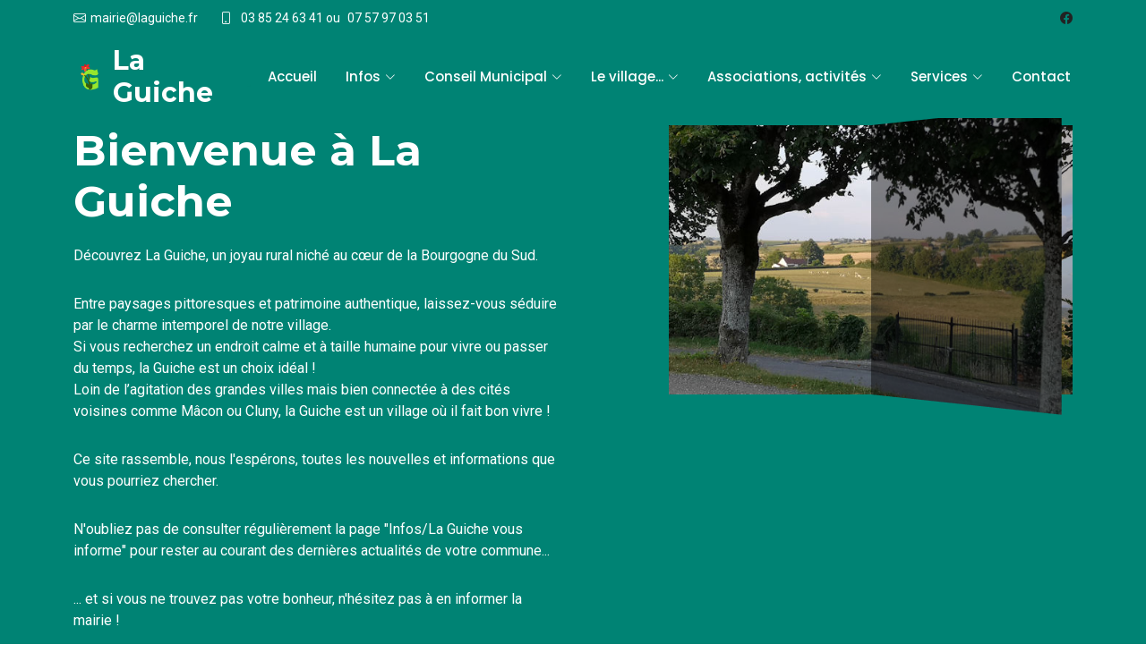

--- FILE ---
content_type: text/css
request_url: https://laguiche.fr/assets/css/main.css
body_size: 9099
content:
/**
* Template Name: Impact
* Template URL: https://bootstrapmade.com/impact-bootstrap-business-website-template/
* Updated: Aug 07 2024 with Bootstrap v5.3.3
* Author: BootstrapMade.com
* License: https://bootstrapmade.com/license/
*/

/*--------------------------------------------------------------
# Font & Color Variables
# Help: https://bootstrapmade.com/color-system/
--------------------------------------------------------------*/
/* Fonts */
:root {
  --default-font: "Roboto",  system-ui, -apple-system, "Segoe UI", Roboto, "Helvetica Neue", Arial, "Noto Sans", "Liberation Sans", sans-serif, "Apple Color Emoji", "Segoe UI Emoji", "Segoe UI Symbol", "Noto Color Emoji";
  --heading-font: "Montserrat",  sans-serif;
  --nav-font: "Poppins",  sans-serif;
}

/* Global Colors - The following color variables are used throughout the website. Updating them here will change the color scheme of the entire website */
:root { 
  --background-color: #ffffff; /* Background color for the entire website, including individual sections */
  --default-color: #222222; /* Default color used for the majority of the text content across the entire website */
  --heading-color: #172a28; /* Color for headings, subheadings and title throughout the website */
  --accent-color: #008374; /* Accent color that represents your brand on the website. It's used for buttons, links, and other elements that need to stand out */
  /*--accent-color: #42841e; *//* Accent color that represents your brand on the website. It's used for buttons, links, and other elements that need to stand out */
  --surface-color: #ffffff; /* The surface color is used as a background of boxed elements within sections, such as cards, icon boxes, or other elements that require a visual separation from the global background. */
  --contrast-color: #ffffff; /* Contrast color for text, ensuring readability against backgrounds of accent, heading, or default colors. */
}

/* Nav Menu Colors - The following color variables are used specifically for the navigation menu. They are separate from the global colors to allow for more customization options */
:root {
  --nav-color: #ffffff;  /* The default color of the main navmenu links */
  --nav-hover-color: #008374; /* Applied to main navmenu links when they are hovered over or active */
  --nav-mobile-background-color: #ffffff; /* Used as the background color for mobile navigation menu */
  --nav-dropdown-background-color: #ffffff; /* Used as the background color for dropdown items that appear when hovering over primary navigation items */
  --nav-dropdown-color: #01433c; /* Used for navigation links of the dropdown items in the navigation menu. */
  --nav-dropdown-hover-color: #008374; /* Similar to --nav-hover-color, this color is applied to dropdown navigation links when they are hovered over. */
}



/* Color Presets - These classes override global colors when applied to any section or element, providing reuse of the sam color scheme. */

.light-background {
  --background-color: #f2f9f9;
  --surface-color: #ffffff;
}

.dark-background {
  --background-color: #060606;
  --default-color: #ffffff;
  --heading-color: #ffffff;
  --surface-color: #252525;
  --contrast-color: #ffffff;
}

.accent-background {
  --background-color: #008374;
  --default-color: #ffffff;
  --heading-color: #ffffff;
  --accent-color: #ffffff;
  --surface-color: #00b6a1;
  --contrast-color: #ffffff;
}

/* Smooth scroll */
:root {
  scroll-behavior: smooth;
}

/*--------------------------------------------------------------
# General Styling & Shared Classes
--------------------------------------------------------------*/
body {
  color: var(--default-color);
  background-color: var(--background-color);
  font-family: var(--default-font);
}

a {
  color: var(--accent-color);
  text-decoration: none;
  transition: 0.3s;
}

a:hover {
  color: color-mix(in srgb, var(--accent-color), transparent 25%);
  text-decoration: none;
}

h1,
h2,
h3,
h4,
h5,
h6 {
  color: var(--heading-color);
  font-family: var(--heading-font);
}

hr {
	color: #f2f9f9;
}
/* Pulsating Play Button
------------------------------*/
.pulsating-play-btn {
  width: 94px;
  height: 94px;
  background: radial-gradient(var(--accent-color) 50%, color-mix(in srgb, var(--accent-color), transparent 75%) 52%);
  border-radius: 50%;
  display: block;
  position: relative;
  overflow: hidden;
}

.pulsating-play-btn:before {
  content: "";
  position: absolute;
  width: 120px;
  height: 120px;
  animation-delay: 0s;
  animation: pulsate-play-btn 2s;
  animation-direction: forwards;
  animation-iteration-count: infinite;
  animation-timing-function: steps;
  opacity: 1;
  border-radius: 50%;
  border: 5px solid color-mix(in srgb, var(--accent-color), transparent 30%);
  top: -15%;
  left: -15%;
  background: rgba(198, 16, 0, 0);
}

.pulsating-play-btn:after {
  content: "";
  position: absolute;
  left: 50%;
  top: 50%;
  transform: translateX(-40%) translateY(-50%);
  width: 0;
  height: 0;
  border-top: 10px solid transparent;
  border-bottom: 10px solid transparent;
  border-left: 15px solid #fff;
  z-index: 100;
  transition: all 400ms cubic-bezier(0.55, 0.055, 0.675, 0.19);
}

.pulsating-play-btn:hover:before {
  content: "";
  position: absolute;
  left: 50%;
  top: 50%;
  transform: translateX(-40%) translateY(-50%);
  width: 0;
  height: 0;
  border: none;
  border-top: 10px solid transparent;
  border-bottom: 10px solid transparent;
  border-left: 15px solid #fff;
  z-index: 200;
  animation: none;
  border-radius: 0;
}

.pulsating-play-btn:hover:after {
  border-left: 15px solid var(--accent-color);
  transform: scale(20);
}

@keyframes pulsate-play-btn {
  0% {
    transform: scale(0.6, 0.6);
    opacity: 1;
  }

  100% {
    transform: scale(1, 1);
    opacity: 0;
  }
}

/* PHP Email Form Messages
------------------------------*/
.php-email-form .error-message {
  display: none;
  background: #df1529;
  color: #ffffff;
  text-align: left;
  padding: 15px;
  margin-bottom: 24px;
  font-weight: 600;
}

.php-email-form .sent-message {
  display: none;
  color: #ffffff;
  background: #059652;
  text-align: center;
  padding: 15px;
  margin-bottom: 24px;
  font-weight: 600;
}

.php-email-form .loading {
  display: none;
  background: var(--surface-color);
  text-align: center;
  padding: 15px;
  margin-bottom: 24px;
}

.php-email-form .loading:before {
  content: "";
  display: inline-block;
  border-radius: 50%;
  width: 24px;
  height: 24px;
  margin: 0 10px -6px 0;
  border: 3px solid var(--accent-color);
  border-top-color: var(--surface-color);
  animation: php-email-form-loading 1s linear infinite;
}

@keyframes php-email-form-loading {
  0% {
    transform: rotate(0deg);
  }

  100% {
    transform: rotate(360deg);
  }
}

/*--------------------------------------------------------------
# Global Header
--------------------------------------------------------------*/
.header {
  --background-color: #008374;
  --heading-color: #ffffff;
  color: var(--default-color);
  transition: all 0.5s;
  z-index: 997;
  background-color: var(--background-color);
}

.header .topbar {
  background-color: color-mix(in srgb, var(--accent-color) 90%, black 10%);
  height: 40px;
  padding: 0;
  font-size: 14px;
  transition: all 0.5s;
}

.header .topbar .contact-info i {
  font-style: normal;
  color: var(--contrast-color);
}

.header .topbar .contact-info i a,
.header .topbar .contact-info i span {
  padding-left: 5px;
  color: var(--contrast-color);
}

@media (max-width: 575px) {

  .header .topbar .contact-info i a,
  .header .topbar .contact-info i span {
    font-size: 13px;
  }
}

.header .topbar .contact-info i a {
  line-height: 0;
  transition: 0.3s;
}

.header .topbar .contact-info i a:hover {
  color: var(--contrast-color);
  text-decoration: underline;
}

.header .topbar .social-links a {
  color: color-mix(in srgb, var(--contrast-color), transparent 40%);
  line-height: 0;
  transition: 0.3s;
  margin-left: 20px;
}

.header .topbar .social-links a:hover {
  color: var(--contrast-color);
}

.header .branding {
  min-height: 60px;
  padding: 10px 0;
}

.header .logo {
  line-height: 1;
}

.header .logo img {
  max-height: 36px;
  margin-right: 8px;
}

.header .logo h1 {
  font-size: 30px;
  margin: 0;
  font-weight: 700;
  color: var(--heading-color);
}

.header .logo span {
  font-size: 32px;
  margin-left: 2px;
  color: var(--nav-hover-color);
}

.scrolled .header {
  box-shadow: 0px 0 18px rgba(0, 0, 0, 0.1);
}

/*--------------------------------------------------------------
# Navigation Menu
--------------------------------------------------------------*/
/* Desktop Navigation */
@media (min-width: 1200px) {
  .navmenu {
    padding: 0;
  }

  .navmenu ul {
    margin: 0;
    padding: 0;
    display: flex;
    list-style: none;
    align-items: center;
  }

  .navmenu li {
    position: relative;
  }

  .navmenu>ul>li {
    white-space: nowrap;
    padding: 15px 14px;
  }

  .navmenu>ul>li:last-child {
    padding-right: 0;
  }

  .navmenu a,
  .navmenu a:focus {
    color: var(--nav-color);
    font-size: 15px;
    padding: 0 2px;
    font-family: var(--nav-font);
    font-weight: 500;
    display: flex;
    align-items: center;
    justify-content: space-between;
    white-space: nowrap;
    transition: 0.3s;
    position: relative;
  }

  .navmenu a i,
  .navmenu a:focus i {
    font-size: 12px;
    line-height: 0;
    margin-left: 5px;
    transition: 0.3s;
  }

  .navmenu>ul>li>a:before {
    content: "";
    position: absolute;
    height: 2px;
    bottom: -6px;
    left: 0;
    background-color: var(--nav-hover-color);
    visibility: hidden;
    width: 0px;
    transition: all 0.3s ease-in-out 0s;
  }

  .navmenu a:hover:before,
  .navmenu li:hover>a:before,
  .navmenu .active:before {
    visibility: visible;
    width: 100%;
  }

  .navmenu li:hover>a,
  .navmenu .active,
  .navmenu .active:focus {
    color: var(--nav-color);
  }

  .navmenu .dropdown ul {
    margin: 0;
    padding: 10px 0;
    background: var(--nav-dropdown-background-color);
    display: block;
    position: absolute;
    visibility: hidden;
    left: 14px;
    top: 130%;
    opacity: 0;
    transition: 0.3s;
    border-radius: 4px;
    z-index: 99;
    box-shadow: 0px 0px 30px rgba(0, 0, 0, 0.1);
  }

  .navmenu .dropdown ul li {
    min-width: 200px;
  }

  .navmenu .dropdown ul a {
    padding: 10px 20px;
    font-size: 15px;
    text-transform: none;
    color: var(--nav-dropdown-color);
  }

  .navmenu .dropdown ul a i {
    font-size: 12px;
  }

  .navmenu .dropdown ul a:hover,
  .navmenu .dropdown ul .active:hover,
  .navmenu .dropdown ul li:hover>a {
    color: var(--nav-dropdown-hover-color);
  }

  .navmenu .dropdown:hover>ul {
    opacity: 1;
    top: 100%;
    visibility: visible;
  }

  .navmenu .dropdown .dropdown ul {
    top: 0;
    left: -90%;
    visibility: hidden;
  }

  .navmenu .dropdown .dropdown:hover>ul {
    opacity: 1;
    top: 0;
    left: -100%;
    visibility: visible;
  }
}

/* Mobile Navigation */
@media (max-width: 1199px) {
  .mobile-nav-toggle {
    color: var(--nav-color);
    font-size: 28px;
    line-height: 0;
    margin-right: 10px;
    cursor: pointer;
    transition: color 0.3s;
  }

  .navmenu {
    padding: 0;
    z-index: 9997;
  }

  .navmenu ul {
    display: none;
    list-style: none;
    position: absolute;
    inset: 60px 20px 20px 20px;
    padding: 10px 0;
    margin: 0;
    border-radius: 6px;
    background-color: var(--nav-mobile-background-color);
    border: 1px solid color-mix(in srgb, var(--default-color), transparent 90%);
    box-shadow: none;
    overflow-y: auto;
    transition: 0.3s;
    z-index: 9998;
  }

  .navmenu a,
  .navmenu a:focus {
    color: var(--nav-dropdown-color);
    padding: 10px 20px;
    font-family: var(--nav-font);
    font-size: 17px;
    font-weight: 500;
    display: flex;
    align-items: center;
    justify-content: space-between;
    white-space: nowrap;
    transition: 0.3s;
  }

  .navmenu a i,
  .navmenu a:focus i {
    font-size: 12px;
    line-height: 0;
    margin-left: 5px;
    width: 30px;
    height: 30px;
    display: flex;
    align-items: center;
    justify-content: center;
    border-radius: 50%;
    transition: 0.3s;
    background-color: color-mix(in srgb, var(--accent-color), transparent 90%);
  }

  .navmenu a i:hover,
  .navmenu a:focus i:hover {
    background-color: var(--accent-color);
    color: var(--contrast-color);
  }

  .navmenu a:hover,
  .navmenu .active,
  .navmenu .active:focus {
    color: var(--nav-dropdown-hover-color);
  }

  .navmenu .active i,
  .navmenu .active:focus i {
    background-color: var(--accent-color);
    color: var(--contrast-color);
    transform: rotate(180deg);
  }

  .navmenu .dropdown ul {
    position: static;
    display: none;
    z-index: 99;
    padding: 10px 0;
    margin: 10px 20px;
    background-color: var(--nav-dropdown-background-color);
    transition: all 0.5s ease-in-out;
  }

  .navmenu .dropdown ul ul {
    background-color: rgba(33, 37, 41, 0.1);
  }

  .navmenu .dropdown>.dropdown-active {
    display: block;
    background-color: rgba(33, 37, 41, 0.03);
  }

  .mobile-nav-active {
    overflow: hidden;
  }

  .mobile-nav-active .mobile-nav-toggle {
    color: #fff;
    position: absolute;
    font-size: 32px;
    top: 15px;
    right: 15px;
    margin-right: 0;
    z-index: 9999;
  }

  .mobile-nav-active .navmenu {
    position: fixed;
    overflow: hidden;
    inset: 0;
    background: rgba(33, 37, 41, 0.8);
    transition: 0.3s;
  }

  .mobile-nav-active .navmenu>ul {
    display: block;
  }
}

/*--------------------------------------------------------------
# Global Footer
--------------------------------------------------------------*/
.footer {
  color: var(--default-color);
  background-color: var(--background-color);
  font-size: 14px;
  position: relative;
}

.footer .footer-top {
  padding-top: 50px;
}

.footer .footer-about .logo {
  line-height: 1;
  margin-bottom: 25px;
}

.footer .footer-about .logo img {
  max-height: 40px;
  margin-right: 6px;
}

.footer .footer-about .logo span {
  color: var(--heading-color);
  font-size: 30px;
  font-weight: 700;
  letter-spacing: 1px;
  font-family: var(--heading-font);
}

.footer .footer-about p {
  font-size: 14px;
  font-family: var(--heading-font);
}

.footer .social-links a {
  display: flex;
  align-items: center;
  justify-content: center;
  width: 40px;
  height: 40px;
  border-radius: 50%;
  border: 1px solid color-mix(in srgb, var(--default-color), transparent 50%);
  font-size: 16px;
  color: color-mix(in srgb, var(--default-color), transparent 50%);
  margin-right: 10px;
  transition: 0.3s;
}

.footer .social-links a:hover {
  color: var(--default-color);
  border-color: var(--default-color);
}

.footer h4 {
  font-size: 16px;
  font-weight: bold;
  position: relative;
  padding-bottom: 12px;
}

.footer .footer-links {
  margin-bottom: 30px;
}

.footer .footer-links ul {
  list-style: none;
  padding: 0;
  margin: 0;
}

.footer .footer-links ul i {
  padding-right: 2px;
  font-size: 12px;
  line-height: 0;
}

.footer .footer-links ul li {
  padding: 10px 0;
  display: flex;
  align-items: center;
}

.footer .footer-links ul li:first-child {
  padding-top: 0;
}

.footer .footer-links ul a {
  color: color-mix(in srgb, var(--default-color), transparent 30%);
  display: inline-block;
  line-height: 1;
}

.footer .footer-links ul a:hover {
  color: var(--default-color);
}

.footer .footer-contact p {
  margin-bottom: 5px;
}

.footer .copyright {
  padding-top: 30px;
  padding-bottom: 30px;
  border-top: 1px solid color-mix(in srgb, var(--default-color), transparent 90%);
}

.footer .copyright p {
  margin-bottom: 0;
}

.footer .credits {
  margin-top: 4px;
  font-size: 13px;
}

/*--------------------------------------------------------------
# Preloader
--------------------------------------------------------------*/
#preloader {
  position: fixed;
  inset: 0;
  z-index: 999999;
  overflow: hidden;
  background: var(--background-color);
  transition: all 0.6s ease-out;
}

#preloader:before {
  content: "";
  position: fixed;
  top: calc(50% - 30px);
  left: calc(50% - 30px);
  border: 6px solid #ffffff;
  border-color: var(--accent-color) transparent var(--accent-color) transparent;
  border-radius: 50%;
  width: 60px;
  height: 60px;
  animation: animate-preloader 1.5s linear infinite;
}

@keyframes animate-preloader {
  0% {
    transform: rotate(0deg);
  }

  100% {
    transform: rotate(360deg);
  }
}

/*--------------------------------------------------------------
# Scroll Top Button
--------------------------------------------------------------*/
.scroll-top {
  position: fixed;
  visibility: hidden;
  opacity: 0;
  right: 15px;
  bottom: -15px;
  z-index: 99999;
  background-color: var(--accent-color);
  width: 44px;
  height: 44px;
  border-radius: 50px;
  transition: all 0.4s;
}

.scroll-top i {
  font-size: 24px;
  color: var(--contrast-color);
  line-height: 0;
}

.scroll-top:hover {
  background-color: color-mix(in srgb, var(--accent-color), transparent 20%);
  color: var(--contrast-color);
}

.scroll-top.active {
  visibility: visible;
  opacity: 1;
  bottom: 15px;
}

/*--------------------------------------------------------------
# Disable aos animation delay on mobile devices
--------------------------------------------------------------*/
@media screen and (max-width: 768px) {
  [data-aos-delay] {
    transition-delay: 0 !important;
  }
}

/*--------------------------------------------------------------
# Global Page Titles & Breadcrumbs
--------------------------------------------------------------*/
.page-title {
  --background-color: var(--accent-color);
  --default-color: #fff;
  --heading-color: #fff;
  color: var(--default-color);
  background-color: var(--background-color);
  position: relative;
}

.page-title .heading {
  padding: 160px 0 80px 0;
  border-top: 1px solid color-mix(in srgb, var(--default-color), transparent 90%);
}

.page-title .heading h1 {
  font-size: 38px;
  font-weight: 700;
}

.page-title nav {
  background-color: color-mix(in srgb, var(--default-color), transparent 92%);
  padding: 20px 0;
}

.page-title nav ol {
  display: flex;
  flex-wrap: wrap;
  list-style: none;
  margin: 0;
  font-size: 16px;
  font-weight: 600;
}

.page-title nav ol a {
  color: color-mix(in srgb, var(--default-color), transparent 50%);
}

.page-title nav ol a:hover {
  color: var(--default-color);
}

.page-title nav ol li+li {
  padding-left: 10px;
}

.page-title nav ol li+li::before {
  content: "/";
  display: inline-block;
  padding-right: 10px;
  color: color-mix(in srgb, var(--default-color), transparent 50%);
}

/*--------------------------------------------------------------
# Global Sections
--------------------------------------------------------------*/
section,
.section {
  color: var(--default-color);
  background-color: var(--background-color);
  padding: 60px 0;
  scroll-margin-top: 112px;
  overflow: clip;
}

@media (max-width: 1199px) {

  section,
  .section {
    scroll-margin-top: 100px;
  }
}

/*--------------------------------------------------------------
# Global Section Titles
--------------------------------------------------------------*/
.section-title {
  text-align: center;
  padding-bottom: 60px;
  position: relative;
}

.section-title h2 {
  font-size: 32px;
  font-weight: 700;
  margin-bottom: 20px;
  padding-bottom: 20px;
  position: relative;
}

.section-title h2:after {
  content: "";
  position: absolute;
  display: block;
  width: 50px;
  height: 3px;
  background: var(--accent-color);
  left: 0;
  right: 0;
  bottom: 0;
  margin: auto;
}

.section-title p {
  margin-bottom: 0;
}

/*--------------------------------------------------------------
# Hero Section
--------------------------------------------------------------*/
.hero {
  width: 100%;
  position: relative;
  padding: 140px 0 0 0;
}

.hero .container {
  position: relative;
  z-index: 3;
}

.hero h2 {
  font-size: 48px;
  font-weight: 700;
  margin-bottom: 20px;
}

.hero h2 .accent {
  color: var(--conrast-color);
}

.hero p {
  color: color-mix(in srgb, var(--default-color), transparent 40%);
  font-weight: 400;
  margin-bottom: 30px;
}

.hero .btn-get-started {
  color: var(--contrast-color);
  background: var(--accent-color);
  font-family: var(--heading-font);
  font-weight: 500;
  font-size: 14px;
  letter-spacing: 1px;
  display: inline-block;
  padding: 14px 40px;
  border-radius: 50px;
  transition: 0.3s;
  border: 2px solid color-mix(in srgb, var(--default-color), transparent 90%);
  background-color: color-mix(in srgb, var(--default-color), transparent 90%);
}

.hero .btn-get-started:hover {
  border-color: color-mix(in srgb, var(--default-color), transparent 60%);
}

.hero .btn-watch-video {
  font-size: 16px;
  transition: 0.5s;
  margin-left: 25px;
  font-weight: 600;
  color: var(--default-color);
}

.hero .btn-watch-video i {
  color: color-mix(in srgb, var(--default-color), transparent 50%);
  font-size: 32px;
  transition: 0.3s;
  line-height: 0;
  margin-right: 8px;
}

.hero .btn-watch-video:hover i {
  color: var(--default-color);
}

@media (max-width: 640px) {
  .hero h2 {
    font-size: 36px;
  }

  .hero .btn-get-started,
  .hero .btn-watch-video {
    font-size: 14px;
  }
}

.hero .icon-boxes {
  padding-bottom: 60px;
  z-index: 4;
}

@media (min-width: 1200px) {
  .hero .icon-boxes:before {
    content: "";
    position: absolute;
    bottom: 0;
    left: 0;
    right: 0;
    height: calc(50% + 20px);
    background-color: var(--default-color);
    border-top: 1px solid color-mix(in srgb, var(--default-color), transparent 90%);
  }
}

.hero .icon-box {
  padding: 60px 30px;
  position: relative;
  overflow: hidden;
  background: var(--background-color);
  box-shadow: 0 0 29px 0 rgba(0, 0, 0, 0.1);
  transition: all 0.3s ease-in-out;
  border-radius: 8px;
  z-index: 1;
  height: 100%;
  width: 100%;
  text-align: center;
}

.hero .icon-box .title {
  font-weight: 700;
  margin-bottom: 15px;
  font-size: 24px;
}

.hero .icon-box .title a {
  color: color-mix(in srgb, var(--default-color), transparent 20%);
  transition: 0.3s;
}

.hero .icon-box .icon {
  margin-bottom: 20px;
  padding-top: 10px;
  display: inline-block;
  transition: all 0.3s ease-in-out;
  font-size: 48px;
  line-height: 1;
  color: color-mix(in srgb, var(--default-color), transparent 20%);
}

.hero .icon-box:hover {
  background-color: color-mix(in srgb, var(--background-color), white 10%);
}

.hero .icon-box:hover .title a,
.hero .icon-box:hover .icon {
  color: var(--contrast-color);
}

/*--------------------------------------------------------------
# About Section
--------------------------------------------------------------*/
.about h3 {
  font-weight: 700;
  font-size: 28px;
  margin-bottom: 20px;
}

.about .fst-italic {
  color: color-mix(in srgb, var(--default-color), var(--contrast-color) 50%);
}

.about .content ul {
  list-style: none;
  padding: 0;
}

.about .content ul li {
  padding: 0 0 10px 30px;
  position: relative;
}

.about .content ul i {
  position: absolute;
  font-size: 20px;
  left: 0;
  top: -3px;
  color: var(--accent-color);
}

.about .content p:last-child {
  margin-bottom: 0;
}

.about .pulsating-play-btn {
  position: absolute;
  left: calc(50% - 47px);
  top: calc(50% - 47px);
}

/*--------------------------------------------------------------
# Clients Section
--------------------------------------------------------------*/
.clients .swiper {
  padding: 10px 0;
}

.clients .swiper-wrapper {
  height: auto;
}

.clients .swiper-slide img {
  transition: 0.3s;
}

.clients .swiper-slide img:hover {
  transform: scale(1.1);
}

/*--------------------------------------------------------------
# Stats Section
--------------------------------------------------------------*/
.stats .stats-item {
  padding: 10px;
}

.stats .stats-item i {
  font-size: 44px;
  color: var(--accent-color);
  line-height: 0;
  margin-right: 15px;
}

.stats .stats-item .purecounter {
  color: var(--heading-color);
  font-size: 40px;
  display: block;
  font-weight: 700;
  line-height: 40px;
}

.stats .stats-item p {
  color: color-mix(in srgb, var(--default-color), transparent 40%);
  padding: 15px 0 0 0;
  margin: 0;
  font-family: var(--heading-font);
  font-size: 14px;
}

/*--------------------------------------------------------------
# Call To Action Section
--------------------------------------------------------------*/
.call-to-action {
  background-color: transparent;
}

.call-to-action .container {
  padding-top: 80px;
  padding-bottom: 80px;
  border-radius: 15px;
  overflow: hidden;
  position: relative;
  clip-path: inset(0 round 15px);
}

.call-to-action .container img {
  position: fixed;
  top: 0;
  left: 0;
  display: block;
  width: 100%;
  height: 100%;
  object-fit: cover;
  z-index: 1;
  border-radius: 15px;
  overflow: hidden;
}

.call-to-action .container:before {
  content: "";
  background: rgba(0, 0, 0, 0.5);
  position: absolute;
  inset: 0;
  z-index: 2;
}

.call-to-action .container .content {
  position: relative;
  z-index: 3;
}

.call-to-action h3 {
  color: var(--default-color);
  font-size: 28px;
  font-weight: 700;
  margin-bottom: 20px;
}

.call-to-action p {
  color: var(--default-color);
  margin-bottom: 20px;
}

.call-to-action .play-btn {
  width: 94px;
  height: 94px;
  margin-bottom: 20px;
  background: radial-gradient(var(--accent-color) 50%, color-mix(in srgb, var(--accent-color), transparent 60%) 52%);
  border-radius: 50%;
  display: inline-block;
  position: relative;
  overflow: hidden;
}

.call-to-action .play-btn:before {
  content: "";
  position: absolute;
  width: 120px;
  height: 120px;
  animation-delay: 0s;
  animation: pulsate-btn 2s;
  animation-direction: forwards;
  animation-iteration-count: infinite;
  animation-timing-function: steps;
  opacity: 1;
  border-radius: 50%;
  border: 5px solid color-mix(in srgb, var(--accent-color), transparent 20%);
  top: -15%;
  left: -15%;
  background: rgba(198, 16, 0, 0);
}

.call-to-action .play-btn:after {
  content: "";
  position: absolute;
  left: 50%;
  top: 50%;
  transform: translateX(-40%) translateY(-50%);
  width: 0;
  height: 0;
  border-top: 10px solid transparent;
  border-bottom: 10px solid transparent;
  border-left: 15px solid var(--default-color);
  z-index: 100;
  transition: all 400ms cubic-bezier(0.55, 0.055, 0.675, 0.19);
}

.call-to-action .play-btn:hover:before {
  content: "";
  position: absolute;
  left: 50%;
  top: 50%;
  transform: translateX(-40%) translateY(-50%);
  width: 0;
  height: 0;
  border: none;
  border-top: 10px solid transparent;
  border-bottom: 10px solid transparent;
  border-left: 15px solid var(--default-color);
  z-index: 200;
  animation: none;
  border-radius: 0;
}

.call-to-action .play-btn:hover:after {
  border-left: 15px solid var(--accent-color);
  transform: scale(20);
}

.call-to-action .cta-btn {
  font-family: var(--heading-font);
  font-weight: 500;
  font-size: 16px;
  letter-spacing: 1px;
  display: inline-block;
  padding: 12px 40px;
  border-radius: 5px;
  transition: 0.5s;
  margin: 10px;
  border: 2px solid var(--contrast-color);
  color: var(--contrast-color);
}

.call-to-action .cta-btn:hover {
  background: var(--accent-color);
  border: 2px solid var(--accent-color);
}

@keyframes pulsate-btn {
  0% {
    transform: scale(0.6, 0.6);
    opacity: 1;
  }

  100% {
    transform: scale(1, 1);
    opacity: 0;
  }
}

/*--------------------------------------------------------------
# Services Section
--------------------------------------------------------------*/
.services .service-item {
  background-color: var(--surface-color);
  padding: 40px;
  box-shadow: 0px 0 30px rgba(0, 0, 0, 0.1);
  height: 100%;
}

.services .service-item .icon {
  width: 48px;
  height: 48px;
  position: relative;
  margin-bottom: 50px;
}

.services .service-item .icon i {
  color: color-mix(in srgb, var(--heading-color), transparent 30%);
  font-size: 56px;
  transition: ease-in-out 0.3s;
  z-index: 2;
  position: relative;
}

.services .service-item .icon:before {
  position: absolute;
  content: "";
  height: 100%;
  width: 100%;
  background: color-mix(in srgb, var(--heading-color), transparent 95%);
  border-radius: 50px;
  z-index: 1;
  top: 10px;
  right: -20px;
  transition: 0.3s;
}

.services .service-item h3 {
  color: color-mix(in srgb, var(--heading-color), transparent 20%);
  font-weight: 700;
  margin: 0 0 20px 0;
  padding-bottom: 8px;
  font-size: 22px;
  position: relative;
  display: inline-block;
  border-bottom: 4px solid color-mix(in srgb, var(--heading-color), transparent 90%);
  transition: 0.3s;
}

.services .service-item p {
  line-height: 24px;
  font-size: 14px;
  margin-bottom: 0;
}

.services .service-item .readmore {
  margin-top: 15px;
  display: inline-block;
  color: color-mix(in srgb, var(--default-color), transparent 30%);
}

.services .service-item:hover .icon i {
  color: var(--heading-color);
}

.services .service-item:hover .icon:before {
  background: color-mix(in srgb, var(--accent-color), transparent 50%);
}

.services .service-item:hover h3 {
  border-color: color-mix(in srgb, var(--accent-color), transparent 10%);
  color: var(--heading-color);
}

.services .service-item:hover .readmore {
  color: var(--accent-color);
}

/*--------------------------------------------------------------
# Testimonials Section
--------------------------------------------------------------*/
.testimonials .testimonial-item {
  background-color: var(--surface-color);
  box-shadow: 0px 2px 15px rgba(0, 0, 0, 0.1);
  box-sizing: content-box;
  padding: 30px;
  margin: 30px 15px;
  position: relative;
  height: 100%;
}

.testimonials .testimonial-item .testimonial-img {
  width: 90px;
  border-radius: 50px;
  margin-right: 15px;
}

.testimonials .testimonial-item h3 {
  font-size: 18px;
  font-weight: bold;
  margin: 10px 0 5px 0;
}

.testimonials .testimonial-item h4 {
  font-size: 14px;
  color: color-mix(in srgb, var(--default-color), transparent 40%);
  margin: 0;
}

.testimonials .testimonial-item .stars {
  margin: 10px 0;
}

.testimonials .testimonial-item .stars i {
  color: #ffc107;
  margin: 0 1px;
}

.testimonials .testimonial-item .quote-icon-left,
.testimonials .testimonial-item .quote-icon-right {
  color: color-mix(in srgb, var(--accent-color), transparent 50%);
  font-size: 26px;
  line-height: 0;
}

.testimonials .testimonial-item .quote-icon-left {
  display: inline-block;
  left: -5px;
  position: relative;
}

.testimonials .testimonial-item .quote-icon-right {
  display: inline-block;
  right: -5px;
  position: relative;
  top: 10px;
  transform: scale(-1, -1);
}

.testimonials .testimonial-item p {
  font-style: italic;
  margin: 15px auto 15px auto;
}

.testimonials .swiper-wrapper {
  height: auto;
}

.testimonials .swiper-pagination {
  margin-top: 20px;
  position: relative;
}

.testimonials .swiper-pagination .swiper-pagination-bullet {
  width: 12px;
  height: 12px;
  background-color: color-mix(in srgb, var(--default-color), transparent 85%);
  opacity: 1;
}

.testimonials .swiper-pagination .swiper-pagination-bullet-active {
  background-color: var(--accent-color);
}

@media (max-width: 767px) {
  .testimonials .testimonial-wrap {
    padding-left: 0;
  }

  .testimonials .testimonial-item {
    padding: 30px;
    margin: 15px;
  }

  .testimonials .testimonial-item .testimonial-img {
    position: static;
    left: auto;
  }
}

/*--------------------------------------------------------------
# Portfolio Section
--------------------------------------------------------------*/
.portfolio .portfolio-filters {
  padding: 0 0 20px 0;
  margin: 0 auto;
  list-style: none;
  text-align: center;
}

.portfolio .portfolio-filters li {
  cursor: pointer;
  display: inline-block;
  padding: 0;
  font-size: 18px;
  font-weight: 500;
  margin: 0 10px;
  line-height: 1;
  transition: all 0.3s ease-in-out;
}

.portfolio .portfolio-filters li:hover,
.portfolio .portfolio-filters li.filter-active {
  color: var(--accent-color);
}

.portfolio .portfolio-filters li:first-child {
  margin-left: 0;
}

.portfolio .portfolio-filters li:last-child {
  margin-right: 0;
}

@media (max-width: 575px) {
  .portfolio .portfolio-filters li {
    font-size: 14px;
    margin: 0 5px;
  }
}

.portfolio .portfolio-content {
  background-color: var(--surface-color);
  box-shadow: 0px 10px 30px rgba(0, 0, 0, 0.1);
  height: 100%;
  overflow: hidden;
}

.portfolio .portfolio-content img {
  transition: 0.3s;
  position: relative;
  z-index: 1;
}

.portfolio .portfolio-content .portfolio-info {
  background-color: var(--background-color);
  border-top: 1px solid color-mix(in srgb, var(--default-color), transparent 90%);
  padding: 25px 20px;
  position: relative;
  z-index: 2;
}

.portfolio .portfolio-content .portfolio-info h4 {
  font-size: 18px;
  font-weight: 600;
  padding-right: 50px;
}

.portfolio .portfolio-content .portfolio-info h4 a {
  color: var(--heading-color);
  transition: 0.3s;
}

.portfolio .portfolio-content .portfolio-info h4 a:hover {
  color: var(--accent-color);
}

.portfolio .portfolio-content .portfolio-info p {
  color: color-mix(in srgb, var(--default-color), transparent 30%);
  font-size: 14px;
  margin-bottom: 0;
  padding-right: 50px;
}

.portfolio .portfolio-content:hover img {
  transform: scale(1.1);
}

/*--------------------------------------------------------------
# Team Section
--------------------------------------------------------------*/
.team .member {
  background-color: var(--surface-color);
  box-shadow: 0px 2px 25px rgba(0, 0, 0, 0.1);
  text-align: center;
  border-radius: 15px;
  padding: 15px;
  overflow: hidden;
}

.team .member img {
  border-radius: 15px;
  overflow: hidden;
}

.team .member .member-content {
  padding: 0 20px 30px 20px;
}

.team .member h4 {
  font-weight: 700;
  margin-top: 16px;
  margin-bottom: 2px;
  font-size: 20px;
}

.team .member span {
  font-style: italic;
  display: block;
  font-size: 14px;
  color: color-mix(in srgb, var(--default-color), transparent 40%);
}

.team .member .social {
  margin-top: 15px;
  margin-bottom: 10px;
  display: flex;
  align-items: center;
  justify-content: space-around;
}

.team .member .social a {
  color: color-mix(in srgb, var(--default-color), transparent 60%);
  transition: 0.3s;
  border-radius: 50%;
  width: 40px;
  height: 40px;
  display: flex;
  align-items: center;
  justify-content: center;
  border: 1px solid color-mix(in srgb, var(--default-color), transparent 60%);
}

.team .member .social a:hover {
  color: var(--accent-color);
  border-color: var(--accent-color);
}

.team .member .social i {
  font-size: 18px;
  margin: 0 2px;
}

/*--------------------------------------------------------------
# Pricing Section
--------------------------------------------------------------*/
.pricing {
  padding: 60px 0 120px 0;
}

.pricing .section-title {
  margin-bottom: 40px;
}

.pricing .pricing-item {
  background-color: var(--surface-color);
  box-shadow: 0 3px 20px -2px rgba(0, 0, 0, 0.1);
  padding: 60px 40px;
  height: 100%;
  position: relative;
  border-radius: 15px;
}

.pricing h3 {
  font-weight: 600;
  margin-bottom: 15px;
  font-size: 20px;
  text-align: center;
}

.pricing .icon {
  margin: 30px auto 20px auto;
  width: 70px;
  height: 70px;
  background: var(--accent-color);
  border-radius: 50%;
  display: flex;
  align-items: center;
  justify-content: center;
  transition: 0.3s;
  transform-style: preserve-3d;
}

.pricing .icon i {
  color: var(--background-color);
  font-size: 28px;
  transition: ease-in-out 0.3s;
  line-height: 0;
}

.pricing .icon::before {
  position: absolute;
  content: "";
  height: 86px;
  width: 86px;
  border-radius: 50%;
  background: color-mix(in srgb, var(--accent-color), transparent 80%);
  transition: all 0.3s ease-out 0s;
  transform: translateZ(-1px);
}

.pricing .icon::after {
  position: absolute;
  content: "";
  height: 102px;
  width: 102px;
  border-radius: 50%;
  background: color-mix(in srgb, var(--accent-color), transparent 90%);
  transition: all 0.3s ease-out 0s;
  transform: translateZ(-2px);
}

.pricing h4 {
  font-size: 48px;
  color: var(--accent-color);
  font-weight: 700;
  font-family: var(--heading-font);
  margin-bottom: 25px;
  text-align: center;
}

.pricing h4 sup {
  font-size: 28px;
}

.pricing h4 span {
  color: color-mix(in srgb, var(--default-color), transparent 50%);
  font-size: 18px;
  font-weight: 400;
}

.pricing ul {
  padding: 20px 0;
  list-style: none;
  color: color-mix(in srgb, var(--default-color), transparent 20%);
  text-align: left;
  line-height: 20px;
}

.pricing ul li {
  padding: 10px 0;
  display: flex;
  align-items: center;
}

.pricing ul i {
  color: #059652;
  font-size: 24px;
  padding-right: 3px;
}

.pricing ul .na {
  color: color-mix(in srgb, var(--default-color), transparent 70%);
}

.pricing ul .na i {
  color: color-mix(in srgb, var(--default-color), transparent 70%);
}

.pricing ul .na span {
  text-decoration: line-through;
}

.pricing .buy-btn {
  color: color-mix(in srgb, var(--default-color), transparent 20%);
  display: inline-block;
  padding: 8px 40px 10px 40px;
  border-radius: 50px;
  border: 1px solid color-mix(in srgb, var(--default-color), transparent 80%);
  transition: none;
  font-size: 16px;
  font-weight: 600;
  font-family: var(--heading-font);
  transition: 0.3s;
}

.pricing .buy-btn:hover {
  background-color: var(--accent-color);
  color: var(--contrast-color);
}

.pricing .featured {
  z-index: 10;
  border: 3px solid var(--accent-color);
}

@media (min-width: 992px) {
  .pricing .featured {
    transform: scale(1.15);
  }
}

/*--------------------------------------------------------------
# Faq Section
--------------------------------------------------------------*/
.faq .content h3 {
  font-weight: 400;
  font-size: 34px;
}

.faq .content p {
  font-size: 15px;
  color: color-mix(in srgb, var(--default-color), transparent 30%);
}

.faq .faq-container .faq-item {
  background-color: var(--surface-color);
  position: relative;
  padding: 20px;
  margin-bottom: 20px;
  box-shadow: 0px 5px 25px 0px rgba(0, 0, 0, 0.1);
  overflow: hidden;
}

.faq .faq-container .faq-item:last-child {
  margin-bottom: 0;
}

.faq .faq-container .faq-item h3 {
  font-weight: 600;
  font-size: 18px;
  line-height: 24px;
  margin: 0 30px 0 0;
  transition: 0.3s;
  cursor: pointer;
  display: flex;
  align-items: flex-start;
}

.faq .faq-container .faq-item h3 .num {
  color: var(--accent-color);
  padding-right: 5px;
}

.faq .faq-container .faq-item h3:hover {
  color: var(--accent-color);
}

.faq .faq-container .faq-item .faq-content {
  display: grid;
  grid-template-rows: 0fr;
  transition: 0.3s ease-in-out;
  visibility: hidden;
  opacity: 0;
}

.faq .faq-container .faq-item .faq-content p {
  margin-bottom: 0;
  overflow: hidden;
}

.faq .faq-container .faq-item .faq-toggle {
  position: absolute;
  top: 20px;
  right: 20px;
  font-size: 16px;
  line-height: 0;
  transition: 0.3s;
  cursor: pointer;
}

.faq .faq-container .faq-item .faq-toggle:hover {
  color: var(--accent-color);
}

.faq .faq-container .faq-active h3 {
  color: var(--accent-color);
}

.faq .faq-container .faq-active .faq-content {
  grid-template-rows: 1fr;
  visibility: visible;
  opacity: 1;
  padding-top: 10px;
}

.faq .faq-container .faq-active .faq-toggle {
  transform: rotate(90deg);
  color: var(--accent-color);
}

/*--------------------------------------------------------------
# Recent Posts Section
--------------------------------------------------------------*/
.recent-posts article {
  background: var(--surface-color);
  box-shadow: 0 4px 16px rgba(0, 0, 0, 0.1);
  padding: 30px;
  height: 100%;
  border-radius: 10px;
  overflow: hidden;
}

.recent-posts .post-img {
  max-height: 240px;
  margin: -30px -30px 15px -30px;
  overflow: hidden;
}

.recent-posts .post-category {
  font-size: 16px;
  color: color-mix(in srgb, var(--default-color), transparent 50%);
  margin-bottom: 10px;
}

.recent-posts .title {
  font-size: 20px;
  font-weight: 700;
  padding: 0;
  margin: 0 0 20px 0;
}

.recent-posts .title a {
  color: var(--heading-color);
  transition: 0.3s;
}

.recent-posts .title a:hover {
  color: var(--accent-color);
}

.recent-posts .post-author-img {
  width: 50px;
  border-radius: 50%;
  margin-right: 15px;
}

.recent-posts .post-author {
  font-weight: 600;
  margin-bottom: 5px;
}

.recent-posts .post-date {
  font-size: 14px;
  color: color-mix(in srgb, var(--default-color), transparent 50%);
  margin-bottom: 0;
}

/*--------------------------------------------------------------
# Contact Section
--------------------------------------------------------------*/
.contact .info-container {
  background-color: var(--accent-color);
  height: 100%;
  padding: 20px;
}

.contact .info-item {
  width: 100%;
  margin-bottom: 20px;
  padding: 20px;
  color: var(--contrast-color);
  background-color: color-mix(in srgb, var(--contrast-color), transparent 90%);
}

.contact .info-item:last-child {
  margin-bottom: 0;
}

.contact .info-item i {
  font-size: 20px;
  color: var(--contrast-color);
  background-color: color-mix(in srgb, var(--contrast-color), transparent 80%);
  width: 44px;
  height: 44px;
  display: flex;
  justify-content: center;
  align-items: center;
  border-radius: 50px;
  transition: all 0.3s ease-in-out;
  margin-right: 15px;
}

.contact .info-item h3 {
  color: var(--contrast-color);
  font-size: 20px;
  padding: 0;
  font-size: 18px;
  font-weight: 700;
  margin-bottom: 5px;
}

.contact .info-item p {
  padding: 0;
  margin-bottom: 0;
  font-size: 14px;
}

.contact .info-item:hover i {
  background: var(--contrast-color);
  color: var(--accent-color);
}

.contact .php-email-form {
  background-color: var(--surface-color);
  box-shadow: 0px 0px 20px rgba(0, 0, 0, 0.1);
  width: 100%;
  height: 100%;
  padding: 30px;
}

.contact .php-email-form input[type=text],
.contact .php-email-form input[type=email],
.contact .php-email-form textarea {
  font-size: 14px;
  padding: 10px 15px;
  box-shadow: none;
  border-radius: 0;
  color: var(--default-color);
  background-color: var(--surface-color);
  border-color: color-mix(in srgb, var(--default-color), transparent 80%);
}

.contact .php-email-form input[type=text]:focus,
.contact .php-email-form input[type=email]:focus,
.contact .php-email-form textarea:focus {
  border-color: var(--accent-color);
}

.contact .php-email-form input[type=text]::placeholder,
.contact .php-email-form input[type=email]::placeholder,
.contact .php-email-form textarea::placeholder {
  color: color-mix(in srgb, var(--default-color), transparent 70%);
}

.contact .php-email-form button[type=submit] {
  color: var(--contrast-color);
  background: var(--accent-color);
  border: 0;
  padding: 10px 30px;
  transition: 0.4s;
  border-radius: 50px;
}



.contact .php-email-form button[type=submit]:hover {
  background: color-mix(in srgb, var(--accent-color), transparent 20%);
}


/*--------------------------------------------------------------
# Service Details Section
--------------------------------------------------------------*/
.service-details .services-list {
  background-color: var(--surface-color);
  padding: 10px 30px;
  border: 1px solid color-mix(in srgb, var(--default-color), transparent 90%);
  margin-bottom: 20px;
}

.service-details .services-list a {
  display: block;
  line-height: 1;
  padding: 8px 0 8px 15px;
  border-left: 3px solid color-mix(in srgb, var(--default-color), transparent 70%);
  margin: 20px 0;
  color: color-mix(in srgb, var(--default-color), transparent 20%);
  transition: 0.3s;
}

.service-details .services-list a.active {
  color: var(--heading-color);
  font-weight: 700;
  border-color: var(--accent-color);
}

.service-details .services-list a:hover {
  border-color: var(--accent-color);
}

.service-details .services-img {
  margin-bottom: 20px;
}

.service-details h3 {
  font-size: 26px;
  font-weight: 700;
}

.service-details h4 {
  font-size: 20px;
  font-weight: 700;
}

.service-details p {
  font-size: 15px;
}

.service-details ul {
  list-style: none;
  padding: 0;
  font-size: 15px;
}

.service-details ul li {
  padding: 5px 0;
  display: flex;
  align-items: center;
}

.service-details ul i {
  font-size: 20px;
  margin-right: 8px;
  color: var(--accent-color);
}

/*--------------------------------------------------------------
# Portfolio Details Section
--------------------------------------------------------------*/
.portfolio-details .portfolio-details-slider img {
  width: 100%;
}

.portfolio-details .swiper-wrapper {
  height: auto;
}

.portfolio-details .swiper-button-prev,
.portfolio-details .swiper-button-next {
  width: 48px;
  height: 48px;
}

.portfolio-details .swiper-button-prev:after,
.portfolio-details .swiper-button-next:after {
  color: rgba(255, 255, 255, 0.8);
  background-color: rgba(0, 0, 0, 0.15);
  font-size: 24px;
  border-radius: 50%;
  width: 48px;
  height: 48px;
  display: flex;
  align-items: center;
  justify-content: center;
  transition: 0.3s;
}

.portfolio-details .swiper-button-prev:hover:after,
.portfolio-details .swiper-button-next:hover:after {
  background-color: rgba(0, 0, 0, 0.3);
}

@media (max-width: 575px) {

  .portfolio-details .swiper-button-prev,
  .portfolio-details .swiper-button-next {
    display: none;
  }
}

.portfolio-details .swiper-pagination {
  margin-top: 20px;
  position: relative;
}

.portfolio-details .swiper-pagination .swiper-pagination-bullet {
  width: 10px;
  height: 10px;
  background-color: color-mix(in srgb, var(--default-color), transparent 85%);
  opacity: 1;
}

.portfolio-details .swiper-pagination .swiper-pagination-bullet-active {
  background-color: var(--accent-color);
}

.portfolio-details .portfolio-info h3 {
  font-size: 22px;
  font-weight: 700;
  margin-bottom: 20px;
  padding-bottom: 20px;
  position: relative;
}

.portfolio-details .portfolio-info h3:after {
  content: "";
  position: absolute;
  display: block;
  width: 50px;
  height: 3px;
  background: var(--accent-color);
  left: 0;
  bottom: 0;
}

.portfolio-details .portfolio-info ul {
  list-style: none;
  padding: 0;
  font-size: 15px;
}

.portfolio-details .portfolio-info ul li {
  display: flex;
  flex-direction: column;
  padding-bottom: 15px;
}

.portfolio-details .portfolio-info ul strong {
  text-transform: uppercase;
  font-weight: 400;
  color: color-mix(in srgb, var(--default-color), transparent 50%);
  font-size: 14px;
}

.portfolio-details .portfolio-info .btn-visit {
  padding: 8px 40px;
  background: var(--accent-color);
  color: var(--contrast-color);
  border-radius: 50px;
  transition: 0.3s;
}

.portfolio-details .portfolio-info .btn-visit:hover {
  background: color-mix(in srgb, var(--accent-color), transparent 20%);
}

.portfolio-details .portfolio-description h2 {
  font-size: 26px;
  font-weight: 700;
  margin-bottom: 20px;
}

.portfolio-details .portfolio-description p {
  padding: 0;
}

.portfolio-details .portfolio-description .testimonial-item {
  padding: 30px 30px 0 30px;
  position: relative;
  background: color-mix(in srgb, var(--default-color), transparent 97%);
  margin-bottom: 50px;
}

.portfolio-details .portfolio-description .testimonial-item .testimonial-img {
  width: 90px;
  border-radius: 50px;
  border: 6px solid var(--background-color);
  float: left;
  margin: 0 10px 0 0;
}

.portfolio-details .portfolio-description .testimonial-item h3 {
  font-size: 18px;
  font-weight: bold;
  margin: 15px 0 5px 0;
  padding-top: 20px;
}

.portfolio-details .portfolio-description .testimonial-item h4 {
  font-size: 14px;
  color: #6c757d;
  margin: 0;
}

.portfolio-details .portfolio-description .testimonial-item .quote-icon-left,
.portfolio-details .portfolio-description .testimonial-item .quote-icon-right {
  color: color-mix(in srgb, var(--accent-color), transparent 50%);
  font-size: 26px;
  line-height: 0;
}

.portfolio-details .portfolio-description .testimonial-item .quote-icon-left {
  display: inline-block;
  left: -5px;
  position: relative;
}

.portfolio-details .portfolio-description .testimonial-item .quote-icon-right {
  display: inline-block;
  right: -5px;
  position: relative;
  top: 10px;
  transform: scale(-1, -1);
}

.portfolio-details .portfolio-description .testimonial-item p {
  font-style: italic;
  margin: 0 0 15px 0 0 0;
  padding: 0;
}

/*--------------------------------------------------------------
# Starter Section Section
--------------------------------------------------------------*/
.starter-section {
  /* Add your styles here */
}

/*--------------------------------------------------------------
# Blog Posts Section
--------------------------------------------------------------*/
.blog-posts article {
  background-color: var(--surface-color);
  box-shadow: 0 4px 16px rgba(0, 0, 0, 0.1);
  padding: 30px;
  height: 100%;
  border-radius: 10px;
  overflow: hidden;
}

.blog-posts .post-img {
  max-height: 240px;
  margin: -30px -30px 15px -30px;
  overflow: hidden;
}

.blog-posts .post-category {
  font-size: 16px;
  color: color-mix(in srgb, var(--default-color), transparent 40%);
  margin-bottom: 10px;
}

.blog-posts .title {
  font-size: 20px;
  font-weight: 700;
  padding: 0;
  margin: 0 0 20px 0;
}

.blog-posts .title a {
  color: var(--heading-color);
  transition: 0.3s;
}

.blog-posts .title a:hover {
  color: var(--accent-color);
}

.blog-posts .post-author-img {
  width: 50px;
  border-radius: 50%;
  margin-right: 15px;
}

.blog-posts .post-author {
  font-weight: 600;
  margin-bottom: 5px;
}

.blog-posts .post-date {
  font-size: 14px;
  color: color-mix(in srgb, var(--default-color), transparent 40%);
  margin-bottom: 0;
}

/*--------------------------------------------------------------
# Blog Pagination Section
--------------------------------------------------------------*/
.blog-pagination {
  padding-top: 0;
  color: color-mix(in srgb, var(--default-color), transparent 40%);
}

.blog-pagination ul {
  display: flex;
  padding: 0;
  margin: 0;
  list-style: none;
}

.blog-pagination li {
  margin: 0 5px;
  transition: 0.3s;
}

.blog-pagination li a {
  color: color-mix(in srgb, var(--default-color), transparent 40%);
  padding: 7px 16px;
  display: flex;
  align-items: center;
  justify-content: center;
}

.blog-pagination li a.active,
.blog-pagination li a:hover {
  background: var(--accent-color);
  color: var(--contrast-color);
}

.blog-pagination li a.active a,
.blog-pagination li a:hover a {
  color: var(--contrast-color);
}

/*--------------------------------------------------------------
# Blog Details Section
--------------------------------------------------------------*/
.blog-details {
  padding-bottom: 30px;
}

.blog-details .article {
  background-color: var(--surface-color);
  padding: 30px;
  box-shadow: 0 4px 16px rgba(0, 0, 0, 0.1);
}

.blog-details .post-img {
  margin: -30px -30px 20px -30px;
  overflow: hidden;
}

.blog-details .title {
  color: var(--heading-color);
  font-size: 28px;
  font-weight: 700;
  padding: 0;
  margin: 30px 0;
}

.blog-details .content {
  margin-top: 20px;
}

.blog-details .content h3 {
  font-size: 22px;
  margin-top: 30px;
  font-weight: bold;
}

.blog-details .content blockquote {
  overflow: hidden;
  background-color: color-mix(in srgb, var(--default-color), transparent 95%);
  padding: 60px;
  position: relative;
  text-align: center;
  margin: 20px 0;
}

.blog-details .content blockquote p {
  color: var(--default-color);
  line-height: 1.6;
  margin-bottom: 0;
  font-style: italic;
  font-weight: 500;
  font-size: 22px;
}

.blog-details .content blockquote:after {
  content: "";
  position: absolute;
  left: 0;
  top: 0;
  bottom: 0;
  width: 3px;
  background-color: var(--accent-color);
  margin-top: 20px;
  margin-bottom: 20px;
}

.blog-details .meta-top {
  margin-top: 20px;
  color: color-mix(in srgb, var(--default-color), transparent 40%);
}

.blog-details .meta-top ul {
  display: flex;
  flex-wrap: wrap;
  list-style: none;
  align-items: center;
  padding: 0;
  margin: 0;
}

.blog-details .meta-top ul li+li {
  padding-left: 20px;
}

.blog-details .meta-top i {
  font-size: 16px;
  margin-right: 8px;
  line-height: 0;
  color: color-mix(in srgb, var(--default-color), transparent 40%);
}

.blog-details .meta-top a {
  color: color-mix(in srgb, var(--default-color), transparent 40%);
  font-size: 14px;
  display: inline-block;
  line-height: 1;
}

.blog-details .meta-bottom {
  padding-top: 10px;
  border-top: 1px solid color-mix(in srgb, var(--default-color), transparent 90%);
}

.blog-details .meta-bottom i {
  color: color-mix(in srgb, var(--default-color), transparent 40%);
  display: inline;
}

.blog-details .meta-bottom a {
  color: color-mix(in srgb, var(--default-color), transparent 40%);
  transition: 0.3s;
}

.blog-details .meta-bottom a:hover {
  color: var(--accent-color);
}

.blog-details .meta-bottom .cats {
  list-style: none;
  display: inline;
  padding: 0 20px 0 0;
  font-size: 14px;
}

.blog-details .meta-bottom .cats li {
  display: inline-block;
}

.blog-details .meta-bottom .tags {
  list-style: none;
  display: inline;
  padding: 0;
  font-size: 14px;
}

.blog-details .meta-bottom .tags li {
  display: inline-block;
}

.blog-details .meta-bottom .tags li+li::before {
  padding-right: 6px;
  color: var(--default-color);
  content: ",";
}

.blog-details .meta-bottom .share {
  font-size: 16px;
}

.blog-details .meta-bottom .share i {
  padding-left: 5px;
}

/*--------------------------------------------------------------
# Blog Author Section
--------------------------------------------------------------*/
.blog-author {
  padding: 10px 0 40px 0;
}

.blog-author .author-container {
  background-color: var(--surface-color);
  padding: 20px;
  box-shadow: 0 4px 16px rgba(0, 0, 0, 0.1);
}

.blog-author img {
  max-width: 120px;
  margin-right: 20px;
}

.blog-author h4 {
  font-weight: 600;
  font-size: 20px;
  margin-bottom: 0px;
  padding: 0;
  color: color-mix(in srgb, var(--default-color), transparent 20%);
}

.blog-author .social-links {
  margin: 0 10px 10px 0;
}

.blog-author .social-links a {
  color: color-mix(in srgb, var(--default-color), transparent 60%);
  margin-right: 5px;
}

.blog-author p {
  font-style: italic;
  color: color-mix(in srgb, var(--default-color), transparent 30%);
  margin-bottom: 0;
}

/*--------------------------------------------------------------
# Blog Comments Section
--------------------------------------------------------------*/
.blog-comments {
  padding: 10px 0;
}

.blog-comments .comments-count {
  font-weight: bold;
}

.blog-comments .comment {
  margin-top: 30px;
  position: relative;
}

.blog-comments .comment .comment-img {
  margin-right: 14px;
}

.blog-comments .comment .comment-img img {
  width: 60px;
}

.blog-comments .comment h5 {
  font-size: 16px;
  margin-bottom: 2px;
}

.blog-comments .comment h5 a {
  font-weight: bold;
  color: var(--default-color);
  transition: 0.3s;
}

.blog-comments .comment h5 a:hover {
  color: var(--accent-color);
}

.blog-comments .comment h5 .reply {
  padding-left: 10px;
  color: color-mix(in srgb, var(--default-color), transparent 20%);
}

.blog-comments .comment h5 .reply i {
  font-size: 20px;
}

.blog-comments .comment time {
  display: block;
  font-size: 14px;
  color: color-mix(in srgb, var(--default-color), transparent 40%);
  margin-bottom: 5px;
}

.blog-comments .comment.comment-reply {
  padding-left: 40px;
}

/*--------------------------------------------------------------
# Comment Form Section
--------------------------------------------------------------*/
.comment-form {
  padding-top: 10px;
}

.comment-form form {
  background-color: var(--surface-color);
  margin-top: 30px;
  padding: 30px;
  box-shadow: 0 4px 16px rgba(0, 0, 0, 0.1);
}

.comment-form form h4 {
  font-weight: bold;
  font-size: 22px;
}

.comment-form form p {
  font-size: 14px;
}

.comment-form form input {
  background-color: var(--surface-color);
  color: var(--default-color);
  border: 1px solid color-mix(in srgb, var(--default-color), transparent 70%);
  font-size: 14px;
  border-radius: 4px;
  padding: 10px 10px;
}

.comment-form form input:focus {
  color: var(--default-color);
  background-color: var(--surface-color);
  box-shadow: none;
  border-color: var(--accent-color);
}

.comment-form form input::placeholder {
  color: color-mix(in srgb, var(--default-color), transparent 50%);
}

.comment-form form textarea {
  background-color: var(--surface-color);
  color: var(--default-color);
  border: 1px solid color-mix(in srgb, var(--default-color), transparent 70%);
  border-radius: 4px;
  padding: 10px 10px;
  font-size: 14px;
  height: 120px;
}

.comment-form form textarea:focus {
  color: var(--default-color);
  box-shadow: none;
  border-color: var(--accent-color);
  background-color: var(--surface-color);
}

.comment-form form textarea::placeholder {
  color: color-mix(in srgb, var(--default-color), transparent 50%);
}

.comment-form form .form-group {
  margin-bottom: 25px;
}

.comment-form form .btn-primary {
  border-radius: 4px;
  padding: 10px 20px;
  border: 0;
  background-color: var(--accent-color);
  color: var(--contrast-color);
}

.comment-form form .btn-primary:hover {
  color: var(--contrast-color);
  background-color: color-mix(in srgb, var(--accent-color), transparent 20%);
}

/*--------------------------------------------------------------
# Widgets
--------------------------------------------------------------*/
.widgets-container {
  background-color: var(--surface-color);
  padding: 30px;
  margin: 60px 0 30px 0;
  box-shadow: 0 4px 16px rgba(0, 0, 0, 0.1);
}

.widget-title {
  color: var(--heading-color);
  font-size: 20px;
  font-weight: 700;
  padding: 0;
  margin: 0 0 20px 0;
}

.widget-item {
  margin-bottom: 40px;
}

.widget-item:last-child {
  margin-bottom: 0;
}

.search-widget form {
  background: var(--background-color);
  border: 1px solid color-mix(in srgb, var(--default-color), transparent 70%);
  padding: 3px 10px;
  position: relative;
  transition: 0.3s;
}

.search-widget form input[type=text] {
  border: 0;
  padding: 4px;
  border-radius: 4px;
  width: calc(100% - 40px);
  background-color: var(--background-color);
  color: var(--default-color);
}

.search-widget form input[type=text]:focus {
  outline: none;
}

.search-widget form button {
  background: var(--accent-color);
  color: var(--contrast-color);
  position: absolute;
  top: 0;
  right: 0;
  bottom: 0;
  border: 0;
  font-size: 16px;
  padding: 0 15px;
  margin: -1px;
  transition: 0.3s;
  border-radius: 0 4px 4px 0;
  line-height: 0;
}

.search-widget form button i {
  line-height: 0;
}

.search-widget form button:hover {
  background: color-mix(in srgb, var(--accent-color), transparent 20%);
}

.search-widget form:is(:focus-within) {
  border-color: var(--accent-color);
}

.categories-widget ul {
  list-style: none;
  padding: 0;
  margin: 0;
}

.categories-widget ul li {
  padding-bottom: 10px;
}

.categories-widget ul li:last-child {
  padding-bottom: 0;
}

.categories-widget ul a {
  color: color-mix(in srgb, var(--default-color), transparent 20%);
  transition: 0.3s;
}

.categories-widget ul a:hover {
  color: var(--accent-color);
}

.categories-widget ul a span {
  padding-left: 5px;
  color: color-mix(in srgb, var(--default-color), transparent 50%);
  font-size: 14px;
}

.recent-posts-widget .post-item {
  display: flex;
  margin-bottom: 15px;
}

.recent-posts-widget .post-item:last-child {
  margin-bottom: 0;
}

.recent-posts-widget .post-item img {
  width: 80px;
  margin-right: 15px;
}

.recent-posts-widget .post-item h4 {
  font-size: 15px;
  font-weight: bold;
  margin-bottom: 5px;
}

.recent-posts-widget .post-item h4 a {
  color: var(--default-color);
  transition: 0.3s;
}

.recent-posts-widget .post-item h4 a:hover {
  color: var(--accent-color);
}

.recent-posts-widget .post-item time {
  display: block;
  font-style: italic;
  font-size: 14px;
  color: color-mix(in srgb, var(--default-color), transparent 50%);
}

.tags-widget {
  margin-bottom: -10px;
}

.tags-widget ul {
  list-style: none;
  padding: 0;
  margin: 0;
}

.tags-widget ul li {
  display: inline-block;
}

.tags-widget ul a {
  color: color-mix(in srgb, var(--default-color), transparent 30%);
  font-size: 14px;
  padding: 6px 14px;
  margin: 0 6px 8px 0;
  border: 1px solid color-mix(in srgb, var(--default-color), transparent 60%);
  display: inline-block;
  transition: 0.3s;
}

.tags-widget ul a:hover {
  background: var(--accent-color);
  color: var(--contrast-color);
  border: 1px solid var(--accent-color);
}

.tags-widget ul a span {
  padding-left: 5px;
  color: color-mix(in srgb, var(--default-color), transparent 60%);
  font-size: 14px;
}


.image-comparison {
  max-width: 700px;
  margin: 20px auto;
  border-radius: 20px;
  overflow: hidden;
}

.image-comparison img {
  width: 100%;
  height: 100%;
  object-fit: cover;
  object-position: left;
}

.image-comparison .images-container {
  position: relative;
  display: flex;
}

.image-comparison .images-container .before-image {
  position: absolute;
  top: 0;
  width: 50%;
}

.image-comparison .slider {
  position: absolute;
  inset: 0;
  opacity: 0;
  cursor: pointer;
}

.image-comparison .slider-line {
  position: absolute;
  height: 100%;
  width: 4px;
  background: #fff;
  left: 50%;
  transform: translateX(-50%);
}

.image-comparison .slider-icon {
  position: absolute;
  left: 50%;
  top: 50%;
  width: 60px;
  height: 60px;
  color: #fff;
  transform: translate(-50%, -50%) rotateZ(90deg);
}



--- FILE ---
content_type: text/css
request_url: https://laguiche.fr/engine1/style.css
body_size: 9620
content:
/*
 *	generated by WOW Slider 9.0
 *	template Convex
 */
@import url(https://fonts.googleapis.com/css?family=Gurajada&subset=latin,telugu);
@font-face {
  font-family: 'ws-ctrl-convex';
  src: url('ws-ctrl-convex.eot');
  src: url('ws-ctrl-convex.eot#iefix') format('embedded-opentype'),
       url('ws-ctrl-convex.svg#ws-ctrl-convex') format('svg');
  font-weight: normal;
  font-style: normal;
}
@font-face {
  font-family: 'ws-ctrl-convex';
  src: url('[data-uri]') format('woff'),
       url('[data-uri]') format('truetype');
}
#wowslider-container1 { 
	display: table;
	zoom: 1; 
	position: relative;
	width: 100%;
	max-width: 553px;
	max-height:369px;
	margin:0px auto 0px;
	z-index:90;
	text-align:left; /* reset align=center */
	font-size: 10px;
	text-shadow: none; /* fix some user styles */

	/* reset box-sizing (to boostrap friendly) */
	-webkit-box-sizing: content-box;
	-moz-box-sizing: content-box;
	box-sizing: content-box; 
}
* html #wowslider-container1{ width:553px }
#wowslider-container1 .ws_images ul{
	position:relative;
	width: 10000%; 
	height:100%;
	left:0;
	list-style:none;
	margin:0;
	padding:0;
	border-spacing:0;
	overflow: visible;
	/*table-layout:fixed;*/
}
#wowslider-container1 .ws_images ul li{
	position: relative;
	width:1%;
	height:100%;
	line-height:0; /*opera*/
	overflow: hidden;
	float:left;
	/*font-size:0;*/
	padding:0 0 0 0 !important;
	margin:0 0 0 0 !important;
}

#wowslider-container1 .ws_images{
	position: relative;
	left:0;
	top:0;
	height:100%;
	max-height:369px;
	max-width: 553px;
	vertical-align: top;
	border:none;
	overflow: hidden;
}
#wowslider-container1 .ws_images ul a{
	width:100%;
	height:100%;
	max-height:369px;
	display:block;
	color:transparent;
}
#wowslider-container1 img{
	max-width: none !important;
}
#wowslider-container1 .ws_images .ws_list img,
#wowslider-container1 .ws_images > div > img{
	width:100%;
	border:none 0;
	max-width: none;
	padding:0;
	margin:0;
}
#wowslider-container1 .ws_images > div > img {
	max-height:369px;
}

#wowslider-container1 .ws_images iframe {
	position: absolute;
	z-index: -1;
}

#wowslider-container1 .ws-title > div {
	display: inline-block !important;
}

#wowslider-container1 a{ 
	text-decoration: none; 
	outline: none; 
	border: none; 
}

#wowslider-container1  .ws_bullets { 
	float: left;
	position:absolute;
	z-index:70;
}
#wowslider-container1  .ws_bullets div{
	position:relative;
	float:left;
	font-size: 0px;
}
/* compatibility with Joomla styles */
#wowslider-container1  .ws_bullets a {
	line-height: 0;
}

#wowslider-container1  .ws_script{
	display:none;
}
#wowslider-container1 sound, 
#wowslider-container1 object{
	position:absolute;
}

/* prevent some of users reset styles */
#wowslider-container1 .ws_effect {
	position: static;
	width: 100%;
	height: 100%;
}

#wowslider-container1 .ws_photoItem {
	border: 2em solid #fff;
	margin-left: -2em;
	margin-top: -2em;
}
#wowslider-container1 .ws_cube_side {
	background: #A6A5A9;
}


#wowslider-container1.ws_gestures {
	cursor: -webkit-grab;
	cursor: -moz-grab;
	cursor: url("[data-uri]"), move;
}
#wowslider-container1.ws_gestures.ws_grabbing {
	cursor: -webkit-grabbing;
	cursor: -moz-grabbing;
	cursor: url("[data-uri]"), move;
}

/* hide controls when video start play */
#wowslider-container1.ws_video_playing .ws_bullets,
#wowslider-container1.ws_video_playing .ws_fullscreen,
#wowslider-container1.ws_video_playing .ws_next,
#wowslider-container1.ws_video_playing .ws_prev {
	display: none;
}


/* youtube/vimeo buttons */
#wowslider-container1 .ws_video_btn {
	position: absolute;
	display: none;
	cursor: pointer;
	top: 0;
	left: 0;
	width: 100%;
	height: 100%;
	z-index: 55;
}
#wowslider-container1 .ws_video_btn.ws_youtube,
#wowslider-container1 .ws_video_btn.ws_vimeo {
	display: block;
}
#wowslider-container1 .ws_video_btn div {
	position: absolute;
	background-image: url(./playvideo.png);
	background-size: 200%;
	top: 50%;
	left: 50%;
	width: 7em;
	height: 5em;
	margin-left: -3.5em;
	margin-top: -2.5em;
}
#wowslider-container1 .ws_video_btn.ws_youtube div {
	background-position: 0 0;
}
#wowslider-container1 .ws_video_btn.ws_youtube:hover div {
	background-position: 100% 0;
}
#wowslider-container1 .ws_video_btn.ws_vimeo div {
	background-position: 0 100%;
}
#wowslider-container1 .ws_video_btn.ws_vimeo:hover div {
	background-position: 100% 100%;
}

#wowslider-container1 .ws_playpause.ws_hide {
	display: none !important;
}
/* bullets */
#wowslider-container1  .ws_bullets { 
	padding: 0px; 
}
#wowslider-container1 .ws_bullets a { 
	position:relative;
	display: inline-block;
	width: 0;
	margin: 3px 5px;
	padding: 8px;	

	-webkit-perspective: 80px;
	perspective: 80px;
} 
#wowslider-container1 .ws_bullets a > span {
	position:absolute;
	display: block;
	top:0;
	right: 0;
	height:100%;
	width:100%;
	-webkit-transform-style: preserve-3d;
	transform-style: preserve-3d;

	-webkit-transition: -webkit-transform 0.5s ease;
  	transition: -webkit-transform 0.5s ease, transform 0.5s ease;
}

#wowslider-container1 .ws_bullets a > span:before,
#wowslider-container1 .ws_bullets a > span:after {
	content: '';
	display: block;
	height:100%;
	background: #54acd2;

  	-webkit-transform: rotateX(-90deg) translateZ(-8px) translateY(8px);
  	transform: rotateX(-90deg) translateZ(-8px) translateY(8px);
}
#wowslider-container1 .ws_bullets a > span:after {
	position: absolute;
	top: 0;
	left: 0;
	width: 100%;
	height: 100%;
  	background: #1A2223;
  	-webkit-transform: rotateX(0deg);
  	transform: rotateX(0deg);
}

#wowslider-container1 .ws_bullets a.ws_overbull > span,
#wowslider-container1 .ws_bullets a.ws_selbull > span {
    -webkit-transform: rotateX(-90deg) translateZ(8px) translateY(8px);
    transform: rotateX(-90deg) translateZ(8px) translateY(8px);
}




/* play/pause, arrows */
#wowslider-container1 a.ws_next,
#wowslider-container1 a.ws_prev,
#wowslider-container1 .ws_playpause {
	position:absolute;
	font: 2em "ws-ctrl-convex";
	width: 2.5em;
	height: 2.5em;
	top:50%;
	
	margin-top: -1.25em;
	color: #ffffff;
	z-index: 100;

	-webkit-perspective: 20em;
	perspective: 20em;
}
#wowslider-container1 a.ws_next {
	right: 0;
}
#wowslider-container1 a.ws_prev {
	left: 0;
}
#wowslider-container1 .ws_playpause {
	left:50%;
	margin-left:-1.25em;
}

#wowslider-container1 a.ws_next > span,
#wowslider-container1 a.ws_prev > span,
#wowslider-container1 .ws_playpause > span,
#wowslider-container1 .ws_bullets a > span {
	display: block;
	-webkit-transform-style: preserve-3d;
	transform-style: preserve-3d;

	-webkit-transition: -webkit-transform 0.5s ease;
  	transition: -webkit-transform 0.5s ease, transform 0.5s ease;
}


#wowslider-container1 a.ws_next > span:before,
#wowslider-container1 a.ws_prev > span:before,
#wowslider-container1 .ws_playpause > span:before,
#wowslider-container1 a.ws_next > span:after,
#wowslider-container1 a.ws_prev > span:after,
#wowslider-container1 .ws_playpause > span:after {
	display: block;
	text-align: center;
	line-height: 2.5em;
	height:100%;
	background: #54acd2;
	color: #1A2223;

  	-webkit-transform: rotateX(-90deg) translateZ(-1.25em) translateY(1.25em);
  	transform: rotateX(-90deg) translateZ(-1.25em) translateY(1.25em);
}
#wowslider-container1 .ws_play > span:before,
#wowslider-container1 .ws_play > span:after{
	content:"\e800";
}
#wowslider-container1 .ws_pause > span:before,
#wowslider-container1 .ws_pause > span:after{
	content:"\e801";
}
#wowslider-container1 a.ws_next > span:before,
#wowslider-container1 a.ws_next > span:after {
	content:'\e803';
}
#wowslider-container1 a.ws_prev > span:before,
#wowslider-container1 a.ws_prev > span:after {
	content:'\e802';
}

#wowslider-container1 a.ws_next > span:after,
#wowslider-container1 a.ws_prev > span:after,
#wowslider-container1 .ws_playpause > span:after {
	position: absolute;
	top: 0;
	left: 0;
	width: 100%;
	height: 100%;
  	-webkit-transform: rotateX(0deg);
  	transform: rotateX(0deg);
  	background: #1A2223;
	color: #54acd2;
}

#wowslider-container1 a.ws_next:hover > span,
#wowslider-container1 a.ws_prev:hover > span,
#wowslider-container1 .ws_playpause:hover > span {
    -webkit-transform: rotateX(-90deg) translateZ(1.25em) translateY(1.25em);
    transform: rotateX(-90deg) translateZ(1.25em) translateY(1.25em);
}/* bottom center */
#wowslider-container1  .ws_bullets {
	bottom:1.5em;
	left:50%;
}
#wowslider-container1  .ws_bullets div{
	left:-50%;
}#wowslider-container1 .ws-title{
	font: 1.3em 'Gurajada', serif;
	position: absolute;
	left: 2em;
	margin-right:10em;
	z-index: 50;

	color:#fff;
	padding: 1em;
	bottom: 30px;
	top: auto;
	opacity: 1;
}
#wowslider-container1 .ws-title div,#wowslider-container1 .ws-title span{
	display:inline-block;
	padding: 0.1em 0.6em;
	background-color: #1A2223;
	color: #54acd2;
}
#wowslider-container1 .ws-title div{
	display:block;
	margin-top:0.5em;
	font-size: 1.3em;
}
#wowslider-container1 .ws-title span{
	text-transform: uppercase;	
	font-size: 2em;
}#wowslider-container1 .ws_images > ul{
	animation: wsBasic 36s infinite;
	-moz-animation: wsBasic 36s infinite;
	-webkit-animation: wsBasic 36s infinite;
}
@keyframes wsBasic{0%{left:-0%} 5.56%{left:-0%} 11.11%{left:-100%} 16.67%{left:-100%} 22.22%{left:-200%} 27.78%{left:-200%} 33.33%{left:-300%} 38.89%{left:-300%} 44.44%{left:-400%} 50%{left:-400%} 55.56%{left:-500%} 61.11%{left:-500%} 66.67%{left:-600%} 72.22%{left:-600%} 77.78%{left:-700%} 83.33%{left:-700%} 88.89%{left:-800%} 94.44%{left:-800%} }
@-moz-keyframes wsBasic{0%{left:-0%} 5.56%{left:-0%} 11.11%{left:-100%} 16.67%{left:-100%} 22.22%{left:-200%} 27.78%{left:-200%} 33.33%{left:-300%} 38.89%{left:-300%} 44.44%{left:-400%} 50%{left:-400%} 55.56%{left:-500%} 61.11%{left:-500%} 66.67%{left:-600%} 72.22%{left:-600%} 77.78%{left:-700%} 83.33%{left:-700%} 88.89%{left:-800%} 94.44%{left:-800%} }
@-webkit-keyframes wsBasic{0%{left:-0%} 5.56%{left:-0%} 11.11%{left:-100%} 16.67%{left:-100%} 22.22%{left:-200%} 27.78%{left:-200%} 33.33%{left:-300%} 38.89%{left:-300%} 44.44%{left:-400%} 50%{left:-400%} 55.56%{left:-500%} 61.11%{left:-500%} 66.67%{left:-600%} 72.22%{left:-600%} 77.78%{left:-700%} 83.33%{left:-700%} 88.89%{left:-800%} 94.44%{left:-800%} }

#wowslider-container1 .ws_bullets  a img{
	position:absolute;
	display:block;
	text-indent:0;
	bottom:15px;
	left:-36px;
	visibility:hidden;
	max-width:none;
}
#wowslider-container1 .ws_bullets a:hover img{
	visibility:visible;
}

#wowslider-container1 .ws_bulframe div div{
	height:48px;
	overflow:visible;
	position:relative;
}
#wowslider-container1 .ws_bulframe div {
	left:0;
	overflow:hidden;
	position:relative;
	width:71px;
}
#wowslider-container1  .ws_bullets .ws_bulframe{
	position:absolute;
	display:none;
	bottom:25px;
	margin-left:8px;
	cursor:pointer;

	/* fixed bulframe hidding in Chrome */
	-webkit-transform: translateZ(0);
	-ms-transform: translateZ(0);
	-o-transform: translateZ(0);
	transform: translateZ(0);
}#wowslider-container1 .ws_bulframe div div{
	height: auto;
}

@media all and (max-width:760px) {
	#wowslider-container1 .ws_fullscreen {
		display: block;
	}
}
@media all and (max-width:400px){
	#wowslider-container1 .ws_controls,
	#wowslider-container1 .ws_bullets,
	#wowslider-container1 .ws_thumbs{
		display: none
	}
}

--- FILE ---
content_type: application/javascript
request_url: https://laguiche.fr/engine1/script.js
body_size: 2451
content:
// -----------------------------------------------------------------------------------
// http://wowslider.com/
// JavaScript Wow Slider is a free software that helps you easily generate delicious 
// slideshows with gorgeous transition effects, in a few clicks without writing a single line of code.
// Generated by WOW Slider 9.0
//
//***********************************************
// Obfuscated by Javascript Obfuscator
// http://javascript-source.com
//***********************************************
function ws_book(p,n,b){var f=jQuery;var m=f(this);var i=f(".ws_list",b);var k=f("<div>").addClass("ws_effect ws_book").css({position:"absolute",top:0,left:0,width:"100%",height:"100%"}).appendTo(b),e=p.duration,d=p.perspective||0.4,g=p.shadow||0.35,a=p.noCanvas||false,l=p.no3d||false;var o={domPrefixes:" Webkit Moz ms O Khtml".split(" "),testDom:function(r){var q=this.domPrefixes.length;while(q--){if(typeof document.body.style[this.domPrefixes[q]+r]!=="undefined"){return true}}return false},cssTransitions:function(){return this.testDom("Transition")},cssTransforms3d:function(){var r=(typeof document.body.style.perspectiveProperty!=="undefined")||this.testDom("Perspective");if(r&&/AppleWebKit/.test(navigator.userAgent)){var t=document.createElement("div"),q=document.createElement("style"),s="Test3d"+Math.round(Math.random()*99999);q.textContent="@media (-webkit-transform-3d){#"+s+"{height:3px}}";document.getElementsByTagName("head")[0].appendChild(q);t.id=s;document.body.appendChild(t);r=t.offsetHeight===3;q.parentNode.removeChild(q);t.parentNode.removeChild(t)}return r},canvas:function(){if(typeof document.createElement("canvas").getContext!=="undefined"){return true}}};if(!l){l=o.cssTransitions()&&o.cssTransforms3d()}if(!a){a=o.canvas()}var j;this.go=function(r,q,E){if(j){return -1}var v=n.get(r),G=n.get(q);if(E==undefined){E=(q==0&&r!=q+1)||(r==q-1)}else{E=!E}var s=f("<div>").appendTo(k);var t=f(v);t={width:t.width(),height:t.height(),marginLeft:parseFloat(t.css("marginLeft")),marginTop:parseFloat(t.css("marginTop"))};if(l){var y={background:"#000",position:"absolute",left:0,top:0,width:"100%",height:"100%",transformStyle:"preserve-3d",zIndex:3,outline:"1px solid transparent"};perspect=b.width()*(3-d*2);s.css(y).css({perspective:perspect,transform:"translate3d(0,0,0)"});var z=90;var D=f("<div>").css(y).css({position:"relative","float":"left",width:"50%",overflow:"hidden"}).append(f("<img>").attr("src",(E?v:G).src).css(t)).appendTo(s);var C=f("<div>").css(y).css({position:"relative","float":"left",width:"50%",overflow:"hidden"}).append(f("<img>").attr("src",(E?G:v).src).css(t).css({marginLeft:-t.width/2})).appendTo(s);var I=f("<div>").css(y).css({display:E?"block":"none",width:"50%",transform:"rotateY("+(E?0.1:z)+"deg)",transition:(E?"ease-in ":"ease-out ")+e/2000+"s",transformOrigin:"right",overflow:"hidden"}).append(f("<img>").attr("src",(E?G:v).src).css(t)).appendTo(s);var F=f("<div>").css(y).css({display:E?"none":"block",left:"50%",width:"50%",transform:"rotateY(-"+(E?z:0.1)+"deg)",transition:(E?"ease-out ":"ease-in ")+e/2000+"s",transformOrigin:"left",overflow:"hidden"}).append(f("<img>").attr("src",(E?v:G).src).css(t).css({marginLeft:-t.width/2})).appendTo(s)}else{if(a){var x=f("<div>").css({position:"absolute",top:0,left:E?0:"50%",width:"50%",height:"100%",overflow:"hidden",zIndex:6}).append(f(n.get(r)).clone().css({position:"absolute",height:"100%",right:E?"auto":0,left:E?0:"auto"})).appendTo(s).hide();var B=f("<div>").css({position:"absolute",width:"100%",height:"100%",left:0,top:0,zIndex:8}).appendTo(s).hide();var H=f("<canvas>").css({position:"absolute",zIndex:2,left:0,top:-B.height()*d/2}).attr({width:B.width(),height:B.height()*(d+1)}).appendTo(B);var A=H.clone().css({top:0,zIndex:1}).attr({width:B.width(),height:B.height()}).appendTo(B);var w=H.get(0).getContext("2d");var u=A.get(0).getContext("2d")}else{i.stop(true).animate({left:(r?-r+"00%":(/Safari/.test(navigator.userAgent)?"0%":0))},e,"easeInOutExpo")}}if(!l&&a){var D=w;var C=u;var I=G;var F=v}j=new h(E,z,D,C,I,F,B,H,A,x,t,function(){m.trigger("effectEnd");s.remove();j=0})};function c(G,s,A,v,u,E,D,C,B,t,r){numSlices=u/2,widthScale=u/B,heightScale=(1-E)/numSlices;G.clearRect(0,0,r.width(),r.height());for(var q=0;q<numSlices+widthScale;q++){var z=(D?q*p.width/u+p.width/2:(numSlices-q)*p.width/u);var H=A+(D?2:-2)*q,F=v+t*heightScale*q/2;if(z<0){z=0}if(H<0){H=0}if(F<0){F=0}G.drawImage(s,z,0,2.5,p.height,H,F,2,t*(1-(heightScale*q)))}G.save();G.beginPath();G.moveTo(A,v);G.lineTo(A+(D?2:-2)*(numSlices+widthScale),v+t*heightScale*(numSlices+widthScale)/2);G.lineTo(A+(D?2:-2)*(numSlices+widthScale),t*(1-heightScale*(numSlices+widthScale))+v+t*heightScale*(numSlices+widthScale)/2);G.lineTo(A,v+t);G.closePath();G.clip();G.fillStyle="rgba(0,0,0,"+Math.round(C*100)/100+")";G.fillRect(0,0,r.width(),r.height());G.restore()}function h(A,r,C,B,y,x,v,w,u,z,t,E){if(l){if(!A){r*=-1;var D=B;B=C;C=D;D=x;x=y;y=D}setTimeout(function(){C.children("img").css("opacity",g).animate({opacity:1},e/2);y.css("transform","rotateY("+r+"deg)").children("img").css("opacity",1).animate({opacity:g},e/2,function(){y.hide();x.show().css("transform","rotateX(0deg) rotateY(0deg)").children("img").css("opacity",g).animate({opacity:1},e/2);B.children("img").css("opacity",1).animate({opacity:g},e/2)})},0);setTimeout(E,e)}else{if(a){v.show();var q=new Date;var s=true;wowAnimate(function(F){var I=jQuery.easing.easeInOutQuint(1,F,0,1,1),H=jQuery.easing.easeInOutCubic(1,F,0,1,1),L=!A;if(F<0.5){I*=2;H*=2;var G=y}else{L=A;I=(1-I)*2;H=(1-H)*2;var G=x}var J=v.height()*d/2,N=(1-I)*v.width()/2,M=1+H*d,K=v.width()/2;c(C,G,K,J,N,M,L,H*g,K,v.height(),w);if(s){z.show();s=false}B.clearRect(0,0,u.width(),u.height());B.fillStyle="rgba(0,0,0,"+(g-H*g)+")";B.fillRect(L?K:0,0,u.width()/2,u.height())},0,1,e,E)}}}}jQuery.extend(jQuery.easing,{easeInOutCubic:function(e,f,a,h,g){if((f/=g/2)<1){return h/2*f*f*f+a}return h/2*((f-=2)*f*f+2)+a},easeInOutQuint:function(e,f,a,h,g){if((f/=g/2)<1){return h/2*f*f*f*f*f+a}return h/2*((f-=2)*f*f*f*f+2)+a}});// -----------------------------------------------------------------------------------
// http://wowslider.com/
// JavaScript Wow Slider is a free software that helps you easily generate delicious 
// slideshows with gorgeous transition effects, in a few clicks without writing a single line of code.
// Generated by WOW Slider 9.0
//
//***********************************************
// Obfuscated by Javascript Obfuscator
// http://javascript-source.com
//***********************************************
jQuery("#wowslider-container1").wowSlider({effect:"book",prev:"",next:"",duration:20*100,delay:20*100,width:553,height:369,autoPlay:true,autoPlayVideo:false,playPause:false,stopOnHover:false,loop:false,bullets:1,caption:false,captionEffect:"parallax",controls:false,controlsThumb:false,responsive:1,fullScreen:false,gestures:1,onBeforeStep:0,images:0});